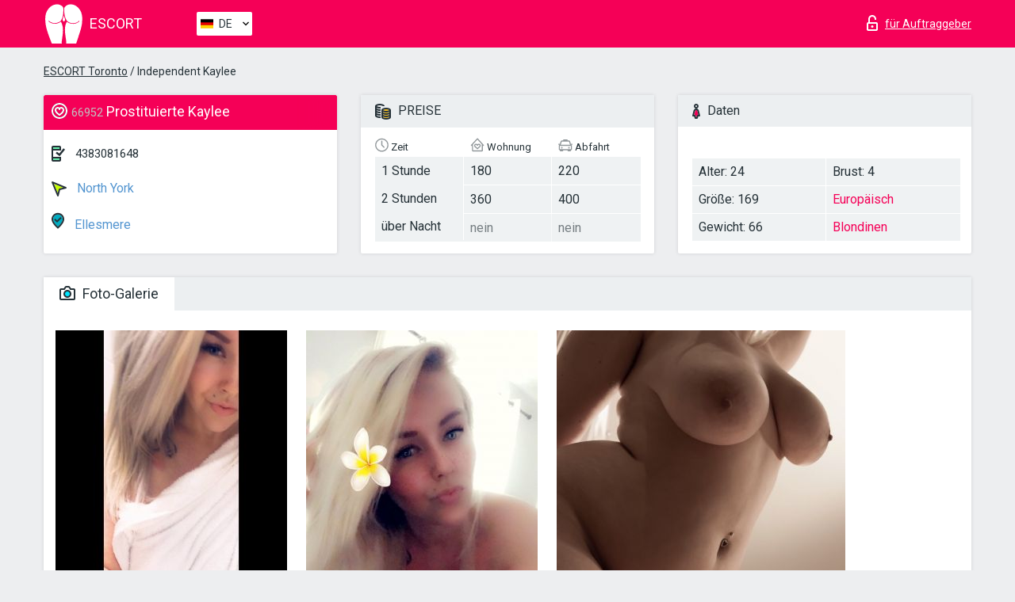

--- FILE ---
content_type: text/html; charset=UTF-8;
request_url: https://escortintoronto.info/de/kaylee-3/
body_size: 7252
content:
<!DOCTYPE html>
<html lang="de">
<head>
    <meta http-equiv="Content-Type" content="text/html; charset=UTF-8">
    <meta http-equiv="X-UA-Compatible" content="IE=edge">
    <title>Kaylee, Telefon 4383081648, Mädchen in North York</title>
    <meta name="description" content="Mädchen Kaylee von North York in der Stadt Toronto. Du kannst die heißesten Escorts buchen und Erfahrungsberichte zu Pornostar Escorts auf einer der Top Escort Webseiten der Welt lesen.- Viel Spaß wünscht dir unser super Escort Service!">
    <meta name="keywords" content="">
    <meta name="viewport" content="width=device-width, minimum-scale=1, maximum-scale=1" />
    <!--Language-->
    <link rel="alternate" hreflang="x-default" href="https://escortintoronto.info/kaylee-3/"/>
    <link rel="alternate" hreflang="en" href="https://escortintoronto.info/" />
    <link rel="alternate" hreflang="pt" href="https://escortintoronto.info/pt/kaylee-3/" />
    <link rel="alternate" hreflang="fr" href="https://escortintoronto.info/fr/kaylee-3/" />
    <link rel="alternate" hreflang="es" href="https://escortintoronto.info/es/kaylee-3/" />
    <link rel="alternate" hreflang="de" href="https://escortintoronto.info/de/kaylee-3/" />
    <link rel="alternate" hreflang="ru" href="https://escortintoronto.info/ru/kaylee-3/" />
    <link rel="canonical" href="https://escortintoronto.info/de/kaylee-3/">

    <!-- favicon -->
    <link rel="shortcut icon" href="/site1/favicons/favicon.ico" type="image/x-icon" />
    <link rel="apple-touch-icon" href="/site1/favicons/apple-touch-icon.png" />
    <link rel="apple-touch-icon" sizes="57x57" href="/site1/favicons/apple-touch-icon-57x57.png" />
    <link rel="apple-touch-icon" sizes="72x72" href="/site1/favicons/apple-touch-icon-72x72.png" />
    <link rel="apple-touch-icon" sizes="76x76" href="/site1/favicons/apple-touch-icon-76x76.png" />
    <link rel="apple-touch-icon" sizes="114x114" href="/site1/favicons/apple-touch-icon-114x114.png" />
    <link rel="apple-touch-icon" sizes="120x120" href="/site1/favicons/apple-touch-icon-120x120.png" />
    <link rel="apple-touch-icon" sizes="144x144" href="/site1/favicons/apple-touch-icon-144x144.png" />
    <link rel="apple-touch-icon" sizes="152x152" href="/site1/favicons/apple-touch-icon-152x152.png" />
    <link rel="apple-touch-icon" sizes="180x180" href="/site1/favicons/apple-touch-icon-180x180.png" />
    <!-- style -->
    <link rel="stylesheet" type="text/css" href="/site1/css/app.min.css?v=1.0.0">
    <!-- Global site tag (gtag.js) - Google Analytics -->
<script async src="https://www.googletagmanager.com/gtag/js?id=UA-107599066-49"></script>
<script>
  window.dataLayer = window.dataLayer || [];
  function gtag(){dataLayer.push(arguments);}
  gtag('js', new Date());

  gtag('config', 'UA-107599066-49');
</script>
<meta name="google-site-verification" content="vrjGoaa15K5aBhzjHVaTaMWPSLSXliR52BCJuKeZu_I" />
	<!-- title -->
	<!-- HTML5 Shim and Respond.js IE8 support of HTML5 elements and media queries -->
	<!--[if IE]>
	<script src="//cdnjs.cloudflare.com/ajax/libs/html5shiv/3.7.3/html5shiv.min.js"></script>
	<link href= "css/ie.css" rel= "stylesheet" media= "all" />
	<![endif]-->
</head>

<body class="home">
<!-- header -->
<header id="header" class="header">
	<!-- top -->
	<div class="header-top">
		<div class="container">
			<!-- logo -->
			<a href="/de/" class="logo">
				<img src="/site1/images/logo.svg" class="logo__img" alt="logo">
				<span class="logo__text"><span>Escort</span><br></span>
			</a>

			<!-- local -->
			<div class="local headertext">
                <!-- lang -->
                <div class="lang_dropdown">
                    <div class="lang_dropbtn lang_de">DE</div>
                                        <div class="lang_dropdown-content">
                                                                        <a class="lang_en" href="/">EN</a>
                                                                                                <a class="lang_pt" href="/pt/kaylee-3/">PT</a>
                                                                                                <a class="lang_fr" href="/fr/kaylee-3/">FR</a>
                                                                                                <a class="lang_es" href="/es/kaylee-3/">ES</a>
                                                                                                <a class="lang_de" href="/de/kaylee-3/">DE</a>
                                                                                                <a class="lang_ru" href="/ru/kaylee-3/">RU</a>
                                                                    </div>
                                    </div>
                <!-- end lang -->
			</div>

			<!-- login -->
			<a href="/user.php?lang=de" class="login" rel="nofollow"><i class="icon icon-lock"></i><span>für Auftraggeber</span></a>
			<!-- form -->
		</div>
	</div>
    		<script type="text/javascript">
            var isAjaxCalled= true;
		</script>
    </header>

<main class="wrapper">
<section>
    <div class="container">
        <div class="row">
            <!-- breadcrumbs -->
            <div class="breadcrumbs clearfix">
                <div class="container">
                    <ul class="breadcrumbs-list">
                        <li class="breadcrumbs-list__item"><a href="#"><a href='/'>ESCORT Toronto</a> / Independent Kaylee</a>
                        </li>
                    </ul>
                </div>
            </div>

            <!-- card-info -->
            <div class="card-info">
                <div class="container">
                    <div class="row">
                        <!-- item -->
                        <div class="card-info-item">
                            <!-- info -->
                            <div class="info info_main">
                                <div class="info-header">
                                    <div class="info-header__name"><i class="icon icon-hart-white"></i><h1><span>66952</span> Prostituierte Kaylee</h1></div>
                                </div>
                                <div class="info-body">
                                    <!-- list -->
                                    <div class="info-list">
                                        <div class="info-list-item">
                                            <i class="icon icon-phone"></i> <a href="tel:4383081648">4383081648</a>
                                        </div>
                                                                                    <a href="/de/location-north-york/" class="info-list-item"> <i class="icon icon-area"></i> North York</a>
                                        
                                                                                    <a href="/de/metro-ellesmere/" class="info-list-item"> <i class="icon icon-local"></i> Ellesmere</a>
                                                                            </div>

                                    
                                </div>
                            </div>
                        </div>
                        <!-- item  PRICE-->
                        <div class="card-info-item">
                            <!-- info -->
                            <div class="info">
                                <div class="info-header info-header_data"><i class="icon icon-cash-md"></i> PREISE</div>
                                <div class="info-body info-body_data">
                                    <!-- list -->
                                    <div class="price-list">
                                        <div class="price-list__title"> <i class="icon icon-time-sm"></i> Zeit
</div>
                                        <!-- item -->
                                        <div class="price-list-item">
                                            <span>1 Stunde</span>
                                            <span>2 Stunden</span>
                                            <span>über Nacht</span>
                                        </div>
                                    </div>
                                    <!-- list -->
                                    <div class="price-list">
                                        <div class="price-list__title"> <i class="icon icon-love-house"></i> Wohnung</div>
                                        <!-- item -->
                                        <div class="price-list-item">
                                            <span>180</span>
                                                <span>360</span>
                                                    <span class="no">nein</span>
                                        </div>
                                    </div>
                                    <!-- list -->
                                    <div class="price-list">
                                        <div class="price-list__title"> <i class="icon icon-car-sm"></i> Abfahrt</div>
                                        <!-- item -->
                                        <div class="price-list-item">
                                            <span>220</span>
                                                <span>400</span>
                                                    <span class="no">nein</span>
                                        </div>
                                    </div>
                                </div>
                            </div>
                        </div>
                        <!-- item -->
                        <div class="card-info-item">
                            <!-- info -->
                            <div class="info">
                                <div class="info-header info-header_data"><i class="icon icon-data"></i> Daten</div>
                                <div class="info-body info-body_data">
                                    <!-- list -->
                                    <div class="data-list">
                                        <div class="data-list-item">
                                            <span>Alter: 24</span>
                                            <span>Größe: 169</span>
                                            <span>Gewicht: 66</span>
                                        </div>
                                        <div class="data-list-item">
                                            <span>Brust: 4</span>
                                            <a href="/de/nation-european-white/" class="l-red">Europäisch</a>                                            <span class="l-red">Blondinen</span>                                        </div>
                                    </div>
                                </div>
                            </div>
                        </div>
                    </div>
                </div>
            </div>


            <!-- slider -->
            <section id="slider" class="slider">
                <div class="container">
                    <div class="info">
                        <ul id="tabs" class="nav nav-tabs info-header">
                            <li class="nav-item active">
                                <a href="#photo" data-toggle="tab"> <i class="icon icon-camera"></i> Foto-Galerie</a>
                            </li>
                                                    </ul>
                        <!-- content -->
                        <div class="tab-content info-body">
                            <div class="tab-pane active" id="photo">


                                <!-- gallery -->
                                <div id="gallery" class="slider__gallery gallery allphotos">
                                    <div class="allphotos">
                                        <div class="formphotos">
                                            <div>
                                                                                                    <a title="" href="/big/66952/286836.jpg" class="big"><img src="/medium/66952/286836.jpg" alt="Kaylee" /></a>
                                                                                                    <a title="" href="/big/66952/286835.jpg" class="big"><img src="/medium/66952/286835.jpg" alt="Kaylee" /></a>
                                                                                                    <a title="" href="/big/66952/286834.jpg" class="big"><img src="/medium/66952/286834.jpg" alt="Kaylee" /></a>
                                                                                            </div>
                                        </div>
                                    </div>
                                </div>



                                <!-- gallery mobile -->
                                <div id="gallery-mobile" class="gallery-mobile">
                                    
                                                                                    <img src="/medium/66952/286836.jpg" alt="Kaylee"/>
                                            <div class="gallery-hidden">
                                        
                                        
                                    
                                                                                    <img src="/medium/66952/286835.jpg" alt="Kaylee"/>
                                        
                                        
                                    
                                                                                    <img src="/medium/66952/286834.jpg" alt="Kaylee"/>
                                        
                                                                                    </div><!--/ gallery-hidden-->
                                            <!-- update 12.12.17 -->
                                            <button id="button-gallery" class="btn btn_red" type="button">Weitere Fotos anzeigen</button>
                                            <input type="hidden" name="show_text_btn" value="Weitere Fotos anzeigen">
                                            <input type="hidden" name="hide_text_btn" value="Fotos verstecken">
                                            <!--/ update 12.12.17 -->
                                        
                                                                    </div>
                            </div>

                            
                        </div>
                    </div>
                </div>
            </section>


            <section class="service clearfix">
                <div class="container">
                    <div class="row">
                        <div class="col-xs-12 col-md-8 service_wrap">
                            <!-- Услуги-->
                            <div class="info">
                                <div class="info-header"><i class="icon icon-service"></i> Serviceleistungen</div>
                                <div class="info-body info-body_service clearfix">
                                    <!-- list -->
                                    <div class="service-list">
                                        <!-- links -->
                                                                                                                                    <!-- sex -->
                                                <ul class="link-list">
                                                    <li class="link-list__title">Sex</li>
                                                                                                            <li class="link-list__item "><a href="/de/service-classic-sex/">Klassisch sex</a>
                                                        </li>
                                                                                                            <li class="link-list__item "><a href="/de/service-a-level/">Ein Level</a>
                                                        </li>
                                                                                                            <li class="link-list__item "><a href="/de/service-owo-oral-without-condom/">OWO - oral ohne Kondom</a>
                                                        </li>
                                                                                                            <li class="link-list__item "><a href="/de/service-group-sex/">Gruppensex</a>
                                                        </li>
                                                                                                            <li class="link-list__item "><a href="/de/service-double-penetration/">Doppelte Penetration</a>
                                                        </li>
                                                                                                            <li class="link-list__item "><a href="/de/service-toys/">Spielzeuge</a>
                                                        </li>
                                                                                                            <li class="link-list__item "><a href="/de/service-fetish/">Fetisch</a>
                                                        </li>
                                                                                                    </ul>
                                                                                                                                                                                                                                                                                                                                                                                                                                                                                                                                                                                                                                                                                                                                                                                                                                                                        
                                                                                                                                                                                                                                                                                                                                                                                                                                                                                                                                                                                                                                                                                                                                                <!-- Additionally -->
                                                <ul class="link-list">
                                                    <li class="link-list__title">Zusätzlich</li>
                                                                                                            <li class="link-list__item "><a href="/de/service-escort/">Begleiten</a>
                                                        </li>
                                                                                                            <li class="link-list__item "><a href="/de/service-photography/">Fotografie</a>
                                                        </li>
                                                                                                            <li class="link-list__item "><a href="/de/service-there-is-a-young-man-for-a-couple/">Da ist ein junger Mann für ein Paar</a>
                                                        </li>
                                                                                                            <li class="link-list__item "><a href="/de/service-couples/">Paare</a>
                                                        </li>
                                                                                                            <li class="link-list__item "><a href="/de/service-washing-in-the-shower/">Waschen in der Dusche</a>
                                                        </li>
                                                                                                            <li class="link-list__item "><a href="/de/service-pipshaw/">Pipshaw</a>
                                                        </li>
                                                                                                            <li class="link-list__item "><a href="/de/service-rimming/">Rimming</a>
                                                        </li>
                                                                                                    </ul>
                                                                                                                                                                                                                                                                                                </div>

                                    <div class="service-list">
                                                                                                                                                                                                                                                                                                                                                                                                                                                                                                                                                                                                                                                            <!-- Massage -->
                                                <ul class="link-list">
                                                    <li class="link-list__title">Massage</li>
                                                                                                            <li class="link-list__item "><a href="/de/service-professional-massage/">Professionelle massage</a>
                                                        </li>
                                                                                                            <li class="link-list__item "><a href="/de/service-erotic-massage/">Erotische Massage</a>
                                                        </li>
                                                                                                            <li class="link-list__item "><a href="/de/service-urologic-massage/">Urologische Massage</a>
                                                        </li>
                                                                                                            <li class="link-list__item "><a href="/de/service-thai-massage/">Thai-Massage</a>
                                                        </li>
                                                                                                            <li class="link-list__item "><a href="/de/service-massotherapy/">Massotherapie</a>
                                                        </li>
                                                                                                            <li class="link-list__item "><a href="/de/service-four-hand-massage/">Vier-Hand-Massage</a>
                                                        </li>
                                                                                                            <li class="link-list__item "><a href="/de/service-sports-massage/">Sportmassage</a>
                                                        </li>
                                                                                                            <li class="link-list__item "><a href="/de/service-relaxing-massage/">Entspannende Massage</a>
                                                        </li>
                                                                                                            <li class="link-list__item "><a href="/de/service-sakura-branch/">Sakura-Zweig</a>
                                                        </li>
                                                                                                    </ul>
                                                                                                                                                                                                                                                                                                                                                
                                                                                                                                                                                                                                                                                                                                                                                                                                                                                                                                                                                                                                                                                                                                                                                                                                                                                                                        <!-- Striptease -->
                                                <ul class="link-list">
                                                    <li class="link-list__title">Striptease</li>
                                                                                                            <li class="link-list__item "><a href="/de/service-striptease/">Striptease</a>
                                                        </li>
                                                                                                            <li class="link-list__item "><a href="/de/service-belly-dance/">Bauchtanz</a>
                                                        </li>
                                                                                                            <li class="link-list__item "><a href="/de/service-lesbian/">Lesben</a>
                                                        </li>
                                                                                                    </ul>
                                                                                                                        </div>

                                    <div class="service-list">
                                                                                                                                                                                                                                                                                                                                                                                                                                                                                                                                                                        <!-- BDSM -->
                                                <ul class="link-list">
                                                    <li class="link-list__title">BDSM</li>
                                                                                                            <li class="link-list__item "><a href="/de/service-mistress/">Herrin</a>
                                                        </li>
                                                                                                            <li class="link-list__item "><a href="/de/service-light-domination/">Leichte Dominanz</a>
                                                        </li>
                                                                                                            <li class="link-list__item "><a href="/de/service-bdsm/">BDSM</a>
                                                        </li>
                                                                                                            <li class="link-list__item "><a href="/de/service-slave/">Sklave</a>
                                                        </li>
                                                                                                            <li class="link-list__item "><a href="/de/service-strap-on/">Strap-on</a>
                                                        </li>
                                                                                                            <li class="link-list__item "><a href="/de/service-role-playing-games/">Rollenspiele</a>
                                                        </li>
                                                                                                            <li class="link-list__item "><a href="/de/service-bandage/">Bandage</a>
                                                        </li>
                                                                                                            <li class="link-list__item "><a href="/de/service-trampling/">Trampling</a>
                                                        </li>
                                                                                                    </ul>
                                                                                                                                                                                                                                                                                                                                                                                                                                    
                                                                                                                                                                                                                                                                                                                                                                                                                                                                                    <!-- Caress -->
                                                <ul class="link-list">
                                                    <li class="link-list__title">Streicheln</li>
                                                                                                            <li class="link-list__item "><a href="/de/service-blowjob-condom/">Blowjob Kondom</a>
                                                        </li>
                                                                                                            <li class="link-list__item "><a href="/de/service-gfe/">Eine Freundin Erfahrung</a>
                                                        </li>
                                                                                                            <li class="link-list__item "><a href="/de/service-deepthroating-blowjob/">Deepthroating Blowjob</a>
                                                        </li>
                                                                                                            <li class="link-list__item "><a href="/de/service-blowjob-in-the-car/">Blowjob im Auto</a>
                                                        </li>
                                                                                                            <li class="link-list__item "><a href="/de/service-cunnilingus/">Cunnilingus</a>
                                                        </li>
                                                                                                            <li class="link-list__item "><a href="/de/service-anilingus/">Anilingus</a>
                                                        </li>
                                                                                                    </ul>
                                                                                                                                                                                                                                                                                                                                                                                                                                                                                                                                                            </div>

                                    <div class="service-list">
                                                                                                                                                                                                                                                                                                                                                                                                                                                                                                                                                                                                                                                                                                                                                                                                                                    <!-- Fisting -->
                                                <ul class="link-list">
                                                    <li class="link-list__title">Fisting</li>
                                                                                                            <li class="link-list__item "><a href="/de/service-classic-fisting/">Klassisches Fisting</a>
                                                        </li>
                                                                                                            <li class="link-list__item link-list__item_active"><a href="/de/service-anal-fisting/">Anal Fisting</a>
                                                        </li>
                                                                                                            <li class="link-list__item "><a href="/de/service-extreme-fisting/">Extremes Fisten</a>
                                                        </li>
                                                                                                    </ul>
                                                                                                                                                                        
                                                                                                                                                                                                                        <!-- Cum -->
                                                <ul class="link-list">
                                                    <li class="link-list__title">Sperma</li>
                                                                                                            <li class="link-list__item "><a href="/de/service-cim/">Sperma im Mund</a>
                                                        </li>
                                                                                                            <li class="link-list__item "><a href="/de/service-cob/">Sperma auf der Brust</a>
                                                        </li>
                                                                                                            <li class="link-list__item "><a href="/de/service-cif/">Sperma im Gesicht</a>
                                                        </li>
                                                                                                    </ul>
                                                                                                                                                                                                                                                                                                                                                                                                                                                                                                                                                                                                                                                                                                                                                                                    
                                                                                                                                                                                                                                                                                                            <!-- WS -->
                                                <ul class="link-list">
                                                    <li class="link-list__title">Wassersport</li>
                                                                                                            <li class="link-list__item "><a href="/de/service-ws-giving/">Wassersport geben</a>
                                                        </li>
                                                                                                            <li class="link-list__item "><a href="/de/service-ws-getting/">Wassersport bekommen</a>
                                                        </li>
                                                                                                    </ul>
                                                                                                                                                                                                                                                                                                                                                                                                                                                                                                                                                                                                                                                                                                                                    </div>

                                </div><!--/ info-body info-body_service clearfix-->
                            </div><!--/ info Услуги-->
                        </div><!--/ col-xs-12 col-md-8-->


                        <div class="col-xs-12 col-md-4 map_wrap">
                            <div class="info">
                                <div class="info-header"><i class="icon icon-map"></i> Karte</div>
                                <div class="info-body">
                                    <div class="map-wrap">
                                        <!-- карта -->
                                         <script src="https://api-maps.yandex.com/2.1/?load=package.map,package.controls,package.geoObjects&lang=en-US" type="text/javascript"></script>
                    <script language='Javascript' src="/js/jquery.min.js"></script>
                    <div id="YMaps3ID"></div>
                    <script>
                              
                              ymaps.ready(function () {
                                  var myMap = new ymaps.Map('YMaps3ID', {
                                      center: [59.946565, 30.128097],
                                      zoom: 15});
                                  myMap.behaviors.disable('scrollZoom');
                                  ymaps.geocode('Toronto, metro Ellesmere', {
                                      results: 1
                                  }).then(function (res) {
                                      var firstGeoObject = res.geoObjects.get(0),
                                      coords = firstGeoObject.geometry.getCoordinates(),
                                      bounds = firstGeoObject.properties.get('boundedBy');
                                      firstGeoObject.properties.set('balloonContentBody','<a href="/kaylee-3"><font size="4"><strong>Kaylee</strong></font></a><br>Ellesmere');
                                      myMap.geoObjects.add(firstGeoObject);
                                      myMap.setBounds(bounds, {
                                          checkZoomRange: true
                                      });
                                  });
                              });
                        </script>
                                    </div>
                                </div>
                            </div>
                        </div>
                    </div>
                </div>
            </section>

                            <section class="seo-text">
                    <div class="container">
                        <!-- info -->
                        <div class="info">
                            <div class="info-header">
                                <div class="info__title"> <i class="icon icon-messadge"></i> Beschreibung</div>
                            </div>
                            <div class="info-body">
                                Hi, I’m Kaylee, 23 years old, I’m available anytime, I’m new in Toronto. Service very professional n’ confidential Text me or call me for a good time. 1-438-308-1648
                            </div>
                        </div>
                    </div>
                </section>
            
            <div class="clear"></div>

            <!-- new -->
            <section class="next-card">
                <div class="container">
                    <div class="row">
                        <div class="col-md-12">
                            <br />
                            <h2>Andere Mädchen in North York</h2>
                            <br />

                            <div class="notfound">
                                                            </div>
                        </div>

                        <div class="cards">
                                                            <!-- item -->
                                <div class="col-xs-6 col-md-4 col-lg-3">
                                    <div class="card">
                                        <!-- image -->
                                        <a href="/de/alice-15/" class="cards__image" target="_blank">
                                            <img src="/small/6315/29851.jpg">
                                        </a>
                                        <!-- check -->
                                        <span class="check-list">
                                                                                                    </span>
                                        <!-- list -->
                                        <div class="card-list">
                                            <!-- item -->
                                            <div class="card-list-item">
                                                <div class="card-list-item__title"> <i class="icon icon-cash-md"></i> PREISE</div>
                                                <ul class="list">
                                                    <li>
                                                        <span>1 Stunde</span>
                                                        <span>210</span>
                                                    </li>
                                                    <li>
                                                        <span>2 Stunden</span>
                                                        <span>420</span>
                                                    </li>
                                                    <li>
                                                        <span>über Nacht</span>
                                                        <span>no</span>
                                                    </li>
                                                </ul>
                                            </div>

                                            <!-- item -->
                                            <div class="card-list-item">
                                                <div class="card-list-item__title"> <i class="icon icon-data"></i> Daten</div>
                                                <ul class="list">
                                                    <li>
                                                        <span>Alter</span>
                                                        <span>26 </span>
                                                    </li>
                                                    <li>
                                                        <span>Größe</span>
                                                        <span>153</span>
                                                    </li>
                                                    <li>
                                                        <span>Gewicht</span>
                                                        <span>48</span>
                                                    </li>
                                                    <li>
                                                        <span>Brust</span>
                                                        <span>2</span>
                                                    </li>
                                                </ul> 
                                            </div>
                                        </div>
                                        <!-- card-panel -->
                                        <div class="card-panel">
                                            <a href="/de/alice-15/" class="card-panel-item card-panel-item_name" target="_blank"> <i class="icon icon-hart"></i>  <span>Alice</span>
                                            </a>
                                            <div class="card-panel-item card-panel-item_address">
                                                                                        <i class="icon icon-local"></i>
                                            Sheppard-Yonge
                                                                                        </div>
                                            <div class="card-panel-item card-panel-item_tel"> <i class="icon icon-phone"></i> <a href="tel:4164105033">4164105033</a></div>
                                        </div>
                                    </div>
                                </div>
                                                            <!-- item -->
                                <div class="col-xs-6 col-md-4 col-lg-3">
                                    <div class="card">
                                        <!-- image -->
                                        <a href="/de/amanda-del-castillo/" class="cards__image" target="_blank">
                                            <img src="/small/66964/286877.jpg">
                                        </a>
                                        <!-- check -->
                                        <span class="check-list">
                                                                                                    </span>
                                        <!-- list -->
                                        <div class="card-list">
                                            <!-- item -->
                                            <div class="card-list-item">
                                                <div class="card-list-item__title"> <i class="icon icon-cash-md"></i> PREISE</div>
                                                <ul class="list">
                                                    <li>
                                                        <span>1 Stunde</span>
                                                        <span>no</span>
                                                    </li>
                                                    <li>
                                                        <span>2 Stunden</span>
                                                        <span>no</span>
                                                    </li>
                                                    <li>
                                                        <span>über Nacht</span>
                                                        <span>no</span>
                                                    </li>
                                                </ul>
                                            </div>

                                            <!-- item -->
                                            <div class="card-list-item">
                                                <div class="card-list-item__title"> <i class="icon icon-data"></i> Daten</div>
                                                <ul class="list">
                                                    <li>
                                                        <span>Alter</span>
                                                        <span>30 </span>
                                                    </li>
                                                    <li>
                                                        <span>Größe</span>
                                                        <span>157</span>
                                                    </li>
                                                    <li>
                                                        <span>Gewicht</span>
                                                        <span>72</span>
                                                    </li>
                                                    <li>
                                                        <span>Brust</span>
                                                        <span>1</span>
                                                    </li>
                                                </ul> 
                                            </div>
                                        </div>
                                        <!-- card-panel -->
                                        <div class="card-panel">
                                            <a href="/de/amanda-del-castillo/" class="card-panel-item card-panel-item_name" target="_blank"> <i class="icon icon-hart"></i>  <span>Amanda del castillo</span>
                                            </a>
                                            <div class="card-panel-item card-panel-item_address">
                                                                                        <i class="icon icon-local"></i>
                                            Union Station
                                                                                        </div>
                                            <div class="card-panel-item card-panel-item_tel"> <i class="icon icon-phone"></i> <a href="tel:14146661517">14146661517</a></div>
                                        </div>
                                    </div>
                                </div>
                                                            <!-- item -->
                                <div class="col-xs-6 col-md-4 col-lg-3">
                                    <div class="card">
                                        <!-- image -->
                                        <a href="/de/amelia-5/" class="cards__image" target="_blank">
                                            <img src="/small/6299/29790.jpg">
                                        </a>
                                        <!-- check -->
                                        <span class="check-list">
                                                                                                    </span>
                                        <!-- list -->
                                        <div class="card-list">
                                            <!-- item -->
                                            <div class="card-list-item">
                                                <div class="card-list-item__title"> <i class="icon icon-cash-md"></i> PREISE</div>
                                                <ul class="list">
                                                    <li>
                                                        <span>1 Stunde</span>
                                                        <span>300</span>
                                                    </li>
                                                    <li>
                                                        <span>2 Stunden</span>
                                                        <span>460</span>
                                                    </li>
                                                    <li>
                                                        <span>über Nacht</span>
                                                        <span>2000</span>
                                                    </li>
                                                </ul>
                                            </div>

                                            <!-- item -->
                                            <div class="card-list-item">
                                                <div class="card-list-item__title"> <i class="icon icon-data"></i> Daten</div>
                                                <ul class="list">
                                                    <li>
                                                        <span>Alter</span>
                                                        <span>25 </span>
                                                    </li>
                                                    <li>
                                                        <span>Größe</span>
                                                        <span>167</span>
                                                    </li>
                                                    <li>
                                                        <span>Gewicht</span>
                                                        <span>52</span>
                                                    </li>
                                                    <li>
                                                        <span>Brust</span>
                                                        <span>3</span>
                                                    </li>
                                                </ul> 
                                            </div>
                                        </div>
                                        <!-- card-panel -->
                                        <div class="card-panel">
                                            <a href="/de/amelia-5/" class="card-panel-item card-panel-item_name" target="_blank"> <i class="icon icon-hart"></i>  <span>Amelia</span>
                                            </a>
                                            <div class="card-panel-item card-panel-item_address">
                                                                                        <i class="icon icon-local"></i>
                                            Don Mills
                                                                                        </div>
                                            <div class="card-panel-item card-panel-item_tel"> <i class="icon icon-phone"></i> <a href="tel:6477990373">6477990373</a></div>
                                        </div>
                                    </div>
                                </div>
                                                            <!-- item -->
                                <div class="col-xs-6 col-md-4 col-lg-3">
                                    <div class="card">
                                        <!-- image -->
                                        <a href="/de/anastasia-lamour/" class="cards__image" target="_blank">
                                            <img src="/small/66848/286345.jpg">
                                        </a>
                                        <!-- check -->
                                        <span class="check-list">
                                                                                                    </span>
                                        <!-- list -->
                                        <div class="card-list">
                                            <!-- item -->
                                            <div class="card-list-item">
                                                <div class="card-list-item__title"> <i class="icon icon-cash-md"></i> PREISE</div>
                                                <ul class="list">
                                                    <li>
                                                        <span>1 Stunde</span>
                                                        <span>800</span>
                                                    </li>
                                                    <li>
                                                        <span>2 Stunden</span>
                                                        <span>1600</span>
                                                    </li>
                                                    <li>
                                                        <span>über Nacht</span>
                                                        <span>no</span>
                                                    </li>
                                                </ul>
                                            </div>

                                            <!-- item -->
                                            <div class="card-list-item">
                                                <div class="card-list-item__title"> <i class="icon icon-data"></i> Daten</div>
                                                <ul class="list">
                                                    <li>
                                                        <span>Alter</span>
                                                        <span>27 </span>
                                                    </li>
                                                    <li>
                                                        <span>Größe</span>
                                                        <span>167</span>
                                                    </li>
                                                    <li>
                                                        <span>Gewicht</span>
                                                        <span>49</span>
                                                    </li>
                                                    <li>
                                                        <span>Brust</span>
                                                        <span>7</span>
                                                    </li>
                                                </ul> 
                                            </div>
                                        </div>
                                        <!-- card-panel -->
                                        <div class="card-panel">
                                            <a href="/de/anastasia-lamour/" class="card-panel-item card-panel-item_name" target="_blank"> <i class="icon icon-hart"></i>  <span>Anastasia L’Amour</span>
                                            </a>
                                            <div class="card-panel-item card-panel-item_address">
                                                                                        <i class="icon icon-local"></i>
                                            Bayview Station
                                                                                        </div>
                                            <div class="card-panel-item card-panel-item_tel"> <i class="icon icon-phone"></i> <a href="tel:6477076882">6477076882</a></div>
                                        </div>
                                    </div>
                                </div>
                                                    </div>
                    </div>
                </div>
            </section>

        </div>
    </div>
</section>

</main>
<input type="hidden" id="siteadvsearchressearch" value="" />

<!-- new-scripts -->
<script src="/site1/js/modernizr-custom.min.js"></script>
<script src="/site1/js/jq.min.js"></script>
<script src="/site1/js/app.min.js"></script>
<!-- andrew-scripts -->
<link href="/site1/style.css" rel="stylesheet" type="text/css" />
<link href='//fonts.googleapis.com/css?family=Roboto:400italic,400,700,300&amp;subset=cyrillic' rel='stylesheet' type='text/css' />
<link href="/js/LightGallery/css/lightgallery.css" rel="stylesheet">
<script src="/js/jquery.min.js"></script>
<script src="//ajax.googleapis.com/ajax/libs/jqueryui/1.11.3/jquery-ui.min.js"></script>
<script src="/js/main.js"></script>
<script src="/js/LightGallery/js/lightgallery.js"></script>
	<link rel="stylesheet" href="/js/rangeSlider/css/ion.rangeSlider.css" type="text/css" media="screen" />
	<link rel="stylesheet" href="/js/rangeSlider/css/ion.rangeSlider.skinHTML5.css" type="text/css" media="screen" />
	<script src="/inc/modules/filters/filter_ajax.js"></script>
	<script src="/js/rangeSlider/js/ion-rangeSlider/ion.rangeSlider.js"></script>
</body>
<!-- footer -->
</html>



